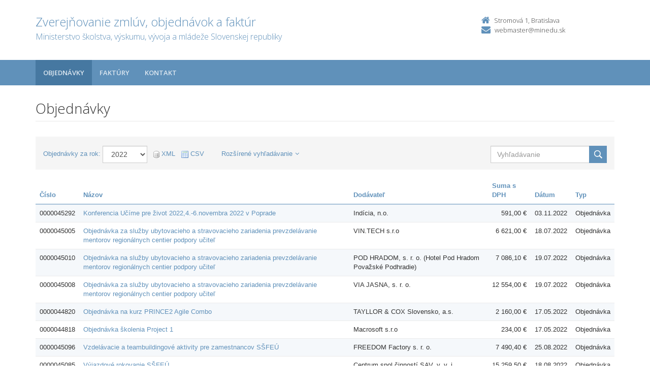

--- FILE ---
content_type: text/html; charset=UTF-8
request_url: https://crz.minedu.sk/minedu/objednavky/?&order=47&art_rok=2022&page=8
body_size: 6777
content:

<!DOCTYPE html>
<!--[if lt IE 7 ]><html class="ie ie6 no-js" lang="sk"> <![endif]-->
<!--[if IE 7 ]><html class="ie ie7 no-js" lang="sk"> <![endif]-->
<!--[if IE 8 ]><html class="ie ie8 no-js" lang="sk"> <![endif]-->
<!--[if IE 9 ]><html class="ie ie9 no-js" lang="sk"> <![endif]-->
<!--[if (gte IE 10)|!(IE)]><!--><html class="no-js" lang="sk"> <!--<![endif]-->
<head>
<meta charset="utf-8" />
<meta name="generator" content="SysCom Content Management System (www.syscom.sk)" />
<meta name="viewport" content="width=device-width, initial-scale=1, shrink-to-fit=no" />
<link href="/include/plugins/bootstrap/css/bootstrap.min.css" type="text/css" rel="stylesheet" />
<link href="/include/plugins/font-awesome/css/font-awesome.min.css" type="text/css" rel="stylesheet" />
<link href="/include/styles.css" type="text/css" rel="stylesheet" />
<link href="/include/forms.css" type="text/css" rel="stylesheet" />
<link href="/include/custom.css" type="text/css" rel="stylesheet" />
<link href="/include/cols.css" type="text/css" rel="stylesheet" />
<link href="/include/datepicker/datepicker.css" type="text/css" rel="stylesheet" />
<title>Objednávky | Zverejňovanie</title>
<link href='//fonts.googleapis.com/css?family=Open+Sans:300,400,600,700&subset=latin,latin-ext' rel='stylesheet' type='text/css'>     
<!--[if lt IE 9]>
      <script src="//oss.maxcdn.com/libs/html5shiv/3.7.0/html5shiv.js"></script>
      <script src="//oss.maxcdn.com/libs/respond.js/1.4.2/respond.min.js"></script>
    <![endif]-->
<script type="text/javascript" src="/include/plugins/jquery-1.10.2.min.js"></script>
<script type="text/javascript" src="/include/plugins/jquery-migrate-1.2.1.min.js"></script>
<script type="text/javascript" src="/include/plugins/bootstrap/js/bootstrap.min.js"></script>
<script type="text/javascript" src="/include/plugins/bootstrap-hover-dropdown.min.js"></script>
<script type="text/javascript" src="/include/plugins/back-to-top.js"></script>
<script type="text/javascript" src="/include/plugins/jquery-placeholder/jquery.placeholder.js"></script>
<script type="text/javascript" src="/include/plugins/jflickrfeed/jflickrfeed.min.js"></script>
<script type="text/javascript" src="/include/main.js"></script>
<script type="text/javascript" src="/include/scripts.js"></script>
<script type="text/javascript" src="/include/datepicker/jquery.ui.core.js"></script>
<script type="text/javascript" src="/include/datepicker/jquery.ui.datepicker.js"></script>
<script type="text/javascript" src="/libs/js/frm/date.js"></script>
<script type="text/javascript" src="/libs/js/zmluva_auto.js"></script>
<script type="text/javascript">
$(document).ready(function(){
if (history.length > 0) {
  $('.butback a').bind('click',function(){history.back();});
} else {
  $('.butback').hide();
}
});
</script>
</head>
<body class="<?php echo 'art-'.$this->art->ID; ?>">
    <div class="wrapper">
        <!-- ******HEADER****** --> 
        <header class="header">
            <div class="header-main container">
                <h1 class="logo col-md-9 col-sm-9">
    <a href="/minedu/">
        
        <span class="nazov pull-left">Zverejňovanie zmlúv, objednávok a faktúr <span class="inst">Ministerstvo školstva, výskumu, vývoja a mládeže Slovenskej republiky<span></span>
    </a>
</h1><!--//logo-->           
<div class="info col-md-3 col-sm-3">
   <div class="contact pull-right">
        <p class="phone"><i class="fa fa-home"></i>Stromová 1, Bratislava</p> 
        <p class="email"><i class="fa fa-envelope"></i><a href="mailto:webmaster@minedu.sk">webmaster@minedu.sk</a></p>
    </div><!--//contact-->
</div><!--//info-->
            </div><!--//header-main-->
        </header><!--//header-->
        
        <!-- ******NAV****** -->
        <nav class="main-nav" role="navigation">
            <div class="container">
                <div class="navbar-header">
                    <button class="navbar-toggle" type="button" data-toggle="collapse" data-target="#navbar-collapse">
                        <span class="sr-only">Toggle navigation</span>
                        <span class="icon-bar"></span>
                        <span class="icon-bar"></span>
                        <span class="icon-bar"></span>
                    </button><!--//nav-toggle-->
                </div><!--//navbar-header-->            
                <div class="navbar-collapse collapse" id="navbar-collapse">
                    <ul class="nav navbar-nav">
                        <li class="nav-item"><a href="/minedu/objednavky/" class="sel1">Objednávky</a></li><li class="nav-item"><a href="/minedu/faktury/" class="sel0">Faktúry</a></li>
                        
                        
                        <li class="nav-item"><a href="/minedu/kontakt/">Kontakt</a></li>
                    </ul><!--//nav-->
                </div><!--//navabr-collapse-->
            </div><!--//container-->
        </nav><!--//main-nav-->
         <!-- ******CONTENT****** --> 
        <div class="content container">
            <div class="page-wrapper">
                               <div class="page-content">
                    <div class="row page-row">
                        <div class="courses-wrapper col-md-12">  
<header class="page-heading clearfix">
    <h1 class="heading-title pull-left">Objednávky</h1>
</header>
        
<div class="course-list-header box clearfix">   
    <div class="summary pull-left form-inline">
        <label for="filter-year">Objednávky za rok:</label>
        <select class="form-control fld widthx" name="art_rok"onchange="var h=this.value; var z=''; var f='art_rok'; var p=h.substr(0,1); if (p=='+'){z='_od';h=h.substr(1,h.length)}; if (p=='-'){z='_do';h=h.substr(1,h.length)}; if (p=='_'){f='0';h=h.substr(1,h.length)};if (p=='*'){f='';h=h.substr(1,h.length)}; var linka='/minedu/objednavky/?&amp;order=47&'+f+z+'='+h;document.location=linka;return false;"><option value="0">Všetky</option><option value="-1">-1</option><option value="0">0</option><option value="2010">2010</option><option value="2011">2011</option><option value="2012">2012</option><option value="2013">2013</option><option value="2014">2014</option><option value="2015">2015</option><option value="2016">2016</option><option value="2017">2017</option><option value="2018">2018</option><option value="2019">2019</option><option value="2020">2020</option><option value="2021">2021</option><option value="2022" selected="selected">2022</option><option value="2023">2023</option><option value="2024">2024</option><option value="2025">2025</option><option value="2026">2026</option></select>
        <div class="export">
            <span class="separ">&nbsp;</span>
<a class="ico-xml direct" target="_blank" href="/minedu/objednavky/?export=xml&amp;order=47&amp;art_rok=2022"><img src="/images/ico-xml.png" alt="" /> <span>XML</span></a>
<span class="separ">&nbsp;</span>
<a class="ico-csv direct" target="_blank" href="/minedu/objednavky/?export=csv&amp;order=47&amp;art_rok=2022"><img src="/images/ico-csv.png" alt="" /> <span>CSV</span></a>
        </div>
        <a href="#" class="fullSearch">Rozšírené vyhľadávanie<i class="fa fa-angle-down"></i></a>
    </div>
    <div class="sort pull-right">                                
        <div class="search-box" data-order="47">
            <form action="/minedu/objednavky/" method="get" class="form-inline"><input class="form-control fld width1" type="text" name="search" value="" /><input type="hidden" name="art_rok" value="2022" /><input type="submit" name="hladat" value="Hľadať" /></form>
        </div>        
    </div><!--//sort-->
    <div class="pull-right search-form">
        <h2>Rozšírené vyhľadávanie</h2>
        <form id="frm_filter_3" action="/minedu/objednavky/" method="get" class="sc_frm form-horizontal sc_frm_basic" data-bsc="12" data-bsc-label="3" data-bsc-control="9"><div class="form-group fld_nazov">
    <div class="col-sm-3 col-md-2  control-label">
        <label  for="frm_filter_3_nazov">Číslo:</label>
    </div>
    <div class="col-sm-9 col-md-10">
        <input class="form-control fld width4" type="text" name="nazov" value="" maxlength="255" id="frm_filter_3_nazov" />
        
    </div>
</div>
<div class="form-group fld_art_predmet">
    <div class="col-sm-3 col-md-2  control-label">
        <label for="filterFrm_art_predmet">Predmet plnenia:</label>
    </div>
    <div class="col-sm-9 col-md-10 ">
        <input class="form-control fld width1" type="text" name="art_predmet" value="" maxlength="255" id="frm_filter_3_art_predmet" />
        
    </div>
</div>
<div class="form-group fld_art_dod_nazov">
    <div class="col-sm-3 col-md-2 control-label">
        <label for="filterFrm_art_dod_nazov">Dodávateľ:</label>
    </div>
    <div class="col-sm-9 col-md-10 ">
        <input class="form-control fld width1" type="text" name="art_dod_nazov" value="" maxlength="255" id="frm_filter_3_art_dod_nazov" />
        
    </div>
</div>
<div class="form-group fld_art_dod_ico">
    <div class="col-sm-3 col-md-2 control-label">
        <label  for="frm_filter_3_art_dod_ico">IČO:</label>
    </div>
    <div class="col-sm-9 col-md-10 ">
        <input class="form-control fld width2" type="text" name="art_dod_ico" value="" maxlength="255" id="frm_filter_3_art_dod_ico" />
        
    </div>
</div>
<!--
<div class="form-group [art_kategoria,3]">
    <div class="col-sm-3 col-md-2 control-label">
        [art_kategoria,1]
    </div>
    <div class="col-sm-9 col-md-10 ">
        [art_kategoria]
        [art_kategoria,2]
    </div>
</div>
-->
<div class="form-group [art_datum,3]">
    <div class="col-sm-3 col-md-2  control-label">
        <label>Dátum:</label>
    </div>
    <div class="col-sm-9 col-md-10">
         <div class="row">
            <div class="col-sm-2">
                <label>od:</label>
                <input class="form-control fld width5 scd_date" type="text" name="art_datum_od" value="" maxlength="15" id="frm_filter_3_art_datum_od" />
            </div>
            <div class="col-sm-2">
                <label>do:</label>
                <input class="form-control fld width5 scd_date" type="text" name="art_datum_do" value="" maxlength="15" id="frm_filter_3_art_datum_do" />
            </div>
        </div>
    </div>
</div>
<div class="form-group [art_suma,3]">
    <div class="col-sm-3 col-md-2  control-label">
        <label>Celková hodnota:</label>
    </div>
    <div class="col-sm-9 col-md-10 ">
        <div class="row">
            <div class="col-sm-2">
                <label>od:</label>
                <input class="form-control fld width5" type="text" name="art_suma_od" value="" maxlength="15" id="frm_filter_3_art_suma_od" />
            </div>
            <div class="col-sm-2">
                <label>do:</label>
                <input class="form-control fld width5" type="text" name="art_suma_do" value="" maxlength="15" id="frm_filter_3_art_suma_do" />
            </div>
        </div>
    </div>
</div>
<input id="frm_filter_3_ID" type="hidden" name="ID" value="390" /><div class="row form-group frmbutbg"><div class="col-sm-12"><button id="frm_filter_3_odoslat" class="btn btn-custom button0" type="submit" name="odoslat" value="Hľadať"  >Hľadať</button></div></div><input id="frm_filter_3_frm_id_frm_filter_3" type="hidden" name="frm_id_frm_filter_3" value="696e958c99242" /></form>
    </div>
</div>
<div class="col-1 col-3 col-7 col-9 col-12 col-19">
    <div class="table-responsive">

<table class="table table-striped table-responsive">
<thead>
   <tr>
    <th class="list-cislo"><a href="/minedu/objednavky/?order=1&amp;art_rok=2022">Číslo</a></th>
    <th class="list-predmet"><a href="/minedu/objednavky/?order=19&amp;art_rok=2022">Názov</a></th>     
    <th class="list-obs-nazov"><a href="/minedu/objednavky/?order=7&amp;art_rok=2022">Obstarávateľ</a></th>
    <th class="list-obs-ico"><a href="/minedu/objednavky/?order=9&amp;art_rok=2022">IČO Obs.</a></th>
    <th class="list-dod-nazov"><a href="/minedu/objednavky/?order=11&amp;art_rok=2022">Dodávateľ</a></th>
    <th class="list-dod-ico"><a href="/minedu/objednavky/?order=13&amp;art_rok=2022">IČO Dod.</a></th>
    <th class="list-kat"><a href="/minedu/objednavky/?order=17&amp;art_rok=2022">Kategória</a></th>
    <th class="list-suma"><a href="/minedu/objednavky/?order=27&amp;art_rok=2022">Suma s DPH</a></th>
    <th class="list-datum"><a href="/minedu/objednavky/?order=21&amp;art_rok=2022">Dátum</a></th>   
    <th class="list-datum-ucinnost"><a href="/minedu/objednavky/?order=23&amp;art_rok=2022">Dátum účinnosti</a></th>
    <th class="list-datum-plat-do"><a href="/minedu/objednavky/?order=25&amp;art_rok=2022">Dátum platnosti</a></th>
    <th class="list-datum-zver"><a href="/minedu/objednavky/?order=43&amp;art_rok=2022">Dátum zverejnenia</a></th>
    <th class="list-pod-meno"><a href="/minedu/objednavky/?order=45&amp;art_rok=2022">Dokument podpísal</a></th>
    <th class="list-pod-funkcia"><a href="/minedu/objednavky/?order=48&amp;art_rok=2022">Funkcia&nbsp;<i class="fa fa-caret-up"></i></a></th>
    <th class="list-typ"><a href="/minedu/objednavky/?order=53&amp;art_rok=2022">Typ</a></td>
   </tr>
</thead>
<tbody><tr>
    <td class="list-cislo">0000045292</td>
    <td class="list-predmet"><a href="/minedu/objednavky/0000045292/" title="Zobraziť detail pre Konferencia Učíme pre život 2022,4.-6.novembra 2022 v Poprade">Konferencia Učíme pre život 2022,4.-6.novembra 2022 v Poprade</a></td>     
    <td class="list-obs-nazov">Ministerstvo školstva, vedy, výskumu a športu Slovenskej republiky</td>
    <td class="list-obs-ico">00164381</td>
    <td class="list-dod-nazov">Indícia, n.o.</td>
    <td class="list-dod-ico">45736286</td>
    <td class="list-kat"></td>
    <td class="list-suma">591,00 €</td>
    <td class="list-datum">03.11.2022</td>   
    <td class="list-datum-ucinnost">04.11.2022</td>
    <td class="list-datum-plat-do"></td>
    <td class="list-datum-zver">15.11.2022</td>
    <td class="list-pod-meno">Ing. Katarína Kalašová</td>
    <td class="list-pod-funkcia">generálna riaditeľka sekcie predprimárneho a základného vzdelávania</td>
    <td class="list-typ">Objednávka</td>
</tr><tr>
    <td class="list-cislo">0000045005</td>
    <td class="list-predmet"><a href="/minedu/objednavky/0000045005/" title="Zobraziť detail pre Objednávka za služby ubytovacieho a stravovacieho zariadenia prevzdelávanie mentorov regionálnych centier podpory učiteľ">Objednávka za služby ubytovacieho a stravovacieho zariadenia prevzdelávanie mentorov regionálnych centier podpory učiteľ</a></td>     
    <td class="list-obs-nazov">Ministerstvo školstva, vedy, výskumu a športu Slovenskej republiky</td>
    <td class="list-obs-ico">00164381</td>
    <td class="list-dod-nazov">VIN.TECH s.r.o</td>
    <td class="list-dod-ico">34134701</td>
    <td class="list-kat"></td>
    <td class="list-suma">6 621,00 €</td>
    <td class="list-datum">18.07.2022</td>   
    <td class="list-datum-ucinnost">19.08.2022</td>
    <td class="list-datum-plat-do"></td>
    <td class="list-datum-zver">06.09.2022</td>
    <td class="list-pod-meno">Ing. Katarína Kalašová</td>
    <td class="list-pod-funkcia">generálna riaditeľka sekcie predprimárneho a základného vzdelávania</td>
    <td class="list-typ">Objednávka</td>
</tr><tr>
    <td class="list-cislo">0000045010</td>
    <td class="list-predmet"><a href="/minedu/objednavky/0000045010/" title="Zobraziť detail pre Objednávka na služby ubytovacieho a stravovacieho zariadenia prevzdelávanie mentorov regionálnych centier podpory učiteľ">Objednávka na služby ubytovacieho a stravovacieho zariadenia prevzdelávanie mentorov regionálnych centier podpory učiteľ</a></td>     
    <td class="list-obs-nazov">Ministerstvo školstva, vedy, výskumu a športu Slovenskej republiky</td>
    <td class="list-obs-ico">00164381</td>
    <td class="list-dod-nazov">POD HRADOM, s. r. o. (Hotel Pod Hradom Považské Podhradie)</td>
    <td class="list-dod-ico">36325341</td>
    <td class="list-kat"></td>
    <td class="list-suma">7 086,10 €</td>
    <td class="list-datum">19.07.2022</td>   
    <td class="list-datum-ucinnost">31.08.2022</td>
    <td class="list-datum-plat-do"></td>
    <td class="list-datum-zver">06.09.2022</td>
    <td class="list-pod-meno">Ing. Katarína Kalašová</td>
    <td class="list-pod-funkcia">generálna riaditeľka sekcie predprimárneho a základného vzdelávania</td>
    <td class="list-typ">Objednávka</td>
</tr><tr>
    <td class="list-cislo">0000045008</td>
    <td class="list-predmet"><a href="/minedu/objednavky/0000045008/" title="Zobraziť detail pre Objednávka za služby ubytovacieho a stravovacieho zariadenia prevzdelávanie mentorov regionálnych centier podpory učiteľ">Objednávka za služby ubytovacieho a stravovacieho zariadenia prevzdelávanie mentorov regionálnych centier podpory učiteľ</a></td>     
    <td class="list-obs-nazov">Ministerstvo školstva, vedy, výskumu a športu Slovenskej republiky</td>
    <td class="list-obs-ico">00164381</td>
    <td class="list-dod-nazov">VIA JASNA, s. r. o.</td>
    <td class="list-dod-ico">36048968</td>
    <td class="list-kat"></td>
    <td class="list-suma">12 554,00 €</td>
    <td class="list-datum">19.07.2022</td>   
    <td class="list-datum-ucinnost">09.09.2022</td>
    <td class="list-datum-plat-do"></td>
    <td class="list-datum-zver">06.09.2022</td>
    <td class="list-pod-meno">Ing. Katarína Kalašová</td>
    <td class="list-pod-funkcia">generálna riaditeľka sekcie predprimárneho a základného vzdelávania</td>
    <td class="list-typ">Objednávka</td>
</tr><tr>
    <td class="list-cislo">0000044820</td>
    <td class="list-predmet"><a href="/minedu/objednavky/0000044820/" title="Zobraziť detail pre Objednávka na kurz PRINCE2 Agile Combo">Objednávka na kurz PRINCE2 Agile Combo</a></td>     
    <td class="list-obs-nazov">Ministerstvo školstva, vedy, výskumu a športu Slovenskej republiky</td>
    <td class="list-obs-ico">00164381</td>
    <td class="list-dod-nazov">TAYLLOR &amp; COX Slovensko, a.s.</td>
    <td class="list-dod-ico">46256831</td>
    <td class="list-kat"></td>
    <td class="list-suma">2 160,00 €</td>
    <td class="list-datum">17.05.2022</td>   
    <td class="list-datum-ucinnost">06.06.2022</td>
    <td class="list-datum-plat-do"></td>
    <td class="list-datum-zver">06.06.2022</td>
    <td class="list-pod-meno">Ing. Katarína Kalašová</td>
    <td class="list-pod-funkcia">generálna riaditeľka sekcie predprimárneho a základného vzdelávania</td>
    <td class="list-typ">Objednávka</td>
</tr><tr>
    <td class="list-cislo">0000044818</td>
    <td class="list-predmet"><a href="/minedu/objednavky/0000044818/" title="Zobraziť detail pre Objednávka školenia Project 1">Objednávka školenia Project 1</a></td>     
    <td class="list-obs-nazov">Ministerstvo školstva, vedy, výskumu a športu Slovenskej republiky</td>
    <td class="list-obs-ico">00164381</td>
    <td class="list-dod-nazov">Macrosoft s.r.o</td>
    <td class="list-dod-ico">36791598</td>
    <td class="list-kat"></td>
    <td class="list-suma">234,00 €</td>
    <td class="list-datum">17.05.2022</td>   
    <td class="list-datum-ucinnost">20.06.2022</td>
    <td class="list-datum-plat-do"></td>
    <td class="list-datum-zver">06.06.2022</td>
    <td class="list-pod-meno">Ing. Katarína Kalašová</td>
    <td class="list-pod-funkcia">generálna riaditeľka sekcie predprimárneho a základného vzdelávania</td>
    <td class="list-typ">Objednávka</td>
</tr><tr>
    <td class="list-cislo">0000045096</td>
    <td class="list-predmet"><a href="/minedu/objednavky/0000045096/" title="Zobraziť detail pre Vzdelávacie a teambuildingové aktivity pre zamestnancov SŠFEÚ">Vzdelávacie a teambuildingové aktivity pre zamestnancov SŠFEÚ</a></td>     
    <td class="list-obs-nazov">Ministerstvo školstva, vedy, výskumu a športu Slovenskej republiky</td>
    <td class="list-obs-ico">00164381</td>
    <td class="list-dod-nazov">FREEDOM Factory s. r. o.</td>
    <td class="list-dod-ico">44819242</td>
    <td class="list-kat"></td>
    <td class="list-suma">7 490,40 €</td>
    <td class="list-datum">25.08.2022</td>   
    <td class="list-datum-ucinnost">12.09.2022</td>
    <td class="list-datum-plat-do"></td>
    <td class="list-datum-zver">20.09.2022</td>
    <td class="list-pod-meno">Mgr. Dagmar Augustinská</td>
    <td class="list-pod-funkcia">generálna riaditeľka sekcie štrukturálnych fondov EÚ</td>
    <td class="list-typ">Objednávka</td>
</tr><tr>
    <td class="list-cislo">0000045085</td>
    <td class="list-predmet"><a href="/minedu/objednavky/0000045085/" title="Zobraziť detail pre Výjazdové rokovanie SŠFEÚ">Výjazdové rokovanie SŠFEÚ</a></td>     
    <td class="list-obs-nazov">Ministerstvo školstva, vedy, výskumu a športu Slovenskej republiky</td>
    <td class="list-obs-ico">00164381</td>
    <td class="list-dod-nazov">Centrum spol.činností SAV, v. v. i</td>
    <td class="list-dod-ico">00398144</td>
    <td class="list-kat"></td>
    <td class="list-suma">15 259,50 €</td>
    <td class="list-datum">18.08.2022</td>   
    <td class="list-datum-ucinnost">12.09.2022</td>
    <td class="list-datum-plat-do"></td>
    <td class="list-datum-zver">20.09.2022</td>
    <td class="list-pod-meno">Mgr. Dagmar Augustinská</td>
    <td class="list-pod-funkcia">generálna riaditeľka sekcie štrukturálnych fondov EÚ</td>
    <td class="list-typ">Objednávka</td>
</tr><tr>
    <td class="list-cislo">0000045201</td>
    <td class="list-predmet"><a href="/minedu/objednavky/0000045201/" title="Zobraziť detail pre Letenka">Letenka</a></td>     
    <td class="list-obs-nazov">Ministerstvo školstva, vedy, výskumu a športu Slovenskej republiky</td>
    <td class="list-obs-ico">00164381</td>
    <td class="list-dod-nazov">SKYTRAVEL s.r.o.</td>
    <td class="list-dod-ico">36667234</td>
    <td class="list-kat"></td>
    <td class="list-suma">598,00 €</td>
    <td class="list-datum">03.10.2022</td>   
    <td class="list-datum-ucinnost">04.10.2022</td>
    <td class="list-datum-plat-do"></td>
    <td class="list-datum-zver">06.10.2022</td>
    <td class="list-pod-meno">Mgr. Ľubica Srnáková</td>
    <td class="list-pod-funkcia">generálna riaditeľka SSŠ</td>
    <td class="list-typ">Objednávka</td>
</tr><tr>
    <td class="list-cislo">0000045373</td>
    <td class="list-predmet"><a href="/minedu/objednavky/0000045373/" title="Zobraziť detail pre Letenka">Letenka</a></td>     
    <td class="list-obs-nazov">Ministerstvo školstva, vedy, výskumu a športu Slovenskej republiky</td>
    <td class="list-obs-ico">00164381</td>
    <td class="list-dod-nazov">NADOSAH, spol. s r. o.</td>
    <td class="list-dod-ico">45329753</td>
    <td class="list-kat"></td>
    <td class="list-suma">666,00 €</td>
    <td class="list-datum">29.11.2022</td>   
    <td class="list-datum-ucinnost">11.12.2022</td>
    <td class="list-datum-plat-do"></td>
    <td class="list-datum-zver">12.12.2022</td>
    <td class="list-pod-meno">PhDr. Kálmán Petőcz PhD.</td>
    <td class="list-pod-funkcia">generálny riaditeľ sekcie</td>
    <td class="list-typ">Objednávka</td>
</tr><tr>
    <td class="list-cislo">0000045347</td>
    <td class="list-predmet"><a href="/minedu/objednavky/0000045347/" title="Zobraziť detail pre Letenka">Letenka</a></td>     
    <td class="list-obs-nazov">Ministerstvo školstva, vedy, výskumu a športu Slovenskej republiky</td>
    <td class="list-obs-ico">00164381</td>
    <td class="list-dod-nazov">SKYTRAVEL s.r.o.</td>
    <td class="list-dod-ico">36667234</td>
    <td class="list-kat"></td>
    <td class="list-suma">337,00 €</td>
    <td class="list-datum">15.11.2022</td>   
    <td class="list-datum-ucinnost">29.11.2022</td>
    <td class="list-datum-plat-do"></td>
    <td class="list-datum-zver">24.11.2022</td>
    <td class="list-pod-meno">PhDr. Kálmán Petőcz PhD.</td>
    <td class="list-pod-funkcia">generálny riaditeľ sekcie</td>
    <td class="list-typ">Objednávka</td>
</tr><tr>
    <td class="list-cislo">0000045325</td>
    <td class="list-predmet"><a href="/minedu/objednavky/0000045325/" title="Zobraziť detail pre Simultánne tlmočenie">Simultánne tlmočenie</a></td>     
    <td class="list-obs-nazov">Ministerstvo školstva, vedy, výskumu a športu Slovenskej republiky</td>
    <td class="list-obs-ico">00164381</td>
    <td class="list-dod-nazov">PRESTO Services Slovakia, s.r.o.</td>
    <td class="list-dod-ico">44016956</td>
    <td class="list-kat"></td>
    <td class="list-suma">518,40 €</td>
    <td class="list-datum">10.11.2022</td>   
    <td class="list-datum-ucinnost">30.11.2022</td>
    <td class="list-datum-plat-do"></td>
    <td class="list-datum-zver">16.11.2022</td>
    <td class="list-pod-meno">PhDr. Kálmán Petőcz PhD.</td>
    <td class="list-pod-funkcia">generálny riaditeľ sekcie</td>
    <td class="list-typ">Objednávka</td>
</tr><tr>
    <td class="list-cislo">0000045078</td>
    <td class="list-predmet"><a href="/minedu/objednavky/0000045078/" title="Zobraziť detail pre Letenka">Letenka</a></td>     
    <td class="list-obs-nazov">Ministerstvo školstva, vedy, výskumu a športu Slovenskej republiky</td>
    <td class="list-obs-ico">00164381</td>
    <td class="list-dod-nazov">NADOSAH, spol. s r. o.</td>
    <td class="list-dod-ico">45329753</td>
    <td class="list-kat"></td>
    <td class="list-suma">999,00 €</td>
    <td class="list-datum">15.08.2022</td>   
    <td class="list-datum-ucinnost">16.08.2022</td>
    <td class="list-datum-plat-do"></td>
    <td class="list-datum-zver">15.08.2022</td>
    <td class="list-pod-meno">PhDr. Kálmán Petőcz PhD.</td>
    <td class="list-pod-funkcia">generálny riaditeľ sekcie</td>
    <td class="list-typ">Objednávka</td>
</tr><tr>
    <td class="list-cislo">0000045387</td>
    <td class="list-predmet"><a href="/minedu/objednavky/0000045387/" title="Zobraziť detail pre Objednávame si u Vás školenie pre zamestnanca nasledovne:">Objednávame si u Vás školenie pre zamestnanca nasledovne:</a></td>     
    <td class="list-obs-nazov">Ministerstvo školstva, vedy, výskumu a športu Slovenskej republiky</td>
    <td class="list-obs-ico">00164381</td>
    <td class="list-dod-nazov">IT LEARNING SLOVAKIA, s.r.o.</td>
    <td class="list-dod-ico">43939899</td>
    <td class="list-kat"></td>
    <td class="list-suma">798,60 €</td>
    <td class="list-datum">05.12.2022</td>   
    <td class="list-datum-ucinnost">07.12.2022</td>
    <td class="list-datum-plat-do"></td>
    <td class="list-datum-zver">19.12.2022</td>
    <td class="list-pod-meno">Ing. Peter Kadlec</td>
    <td class="list-pod-funkcia">generálny riaditeľ sekcie informačných technológií</td>
    <td class="list-typ">Objednávka</td>
</tr><tr>
    <td class="list-cislo">0000045428</td>
    <td class="list-predmet"><a href="/minedu/objednavky/0000045428/" title="Zobraziť detail pre Na základe Vašej cenovej ponuky zo dňa 14. decembra 2022 si u Vásobjednávame myš Logitech Lift Verticl Ergonomic nasledo">Na základe Vašej cenovej ponuky zo dňa 14. decembra 2022 si u Vásobjednávame myš Logitech Lift Verticl Ergonomic nasledo</a></td>     
    <td class="list-obs-nazov">Ministerstvo školstva, vedy, výskumu a športu Slovenskej republiky</td>
    <td class="list-obs-ico">00164381</td>
    <td class="list-dod-nazov">Alza.sk s.r.o.</td>
    <td class="list-dod-ico">36562939</td>
    <td class="list-kat"></td>
    <td class="list-suma">73,40 €</td>
    <td class="list-datum">15.12.2022</td>   
    <td class="list-datum-ucinnost">21.12.2022</td>
    <td class="list-datum-plat-do"></td>
    <td class="list-datum-zver">19.12.2022</td>
    <td class="list-pod-meno">Ing. Peter Kadlec</td>
    <td class="list-pod-funkcia">generálny riaditeľ sekcie informačných technológií</td>
    <td class="list-typ">Objednávka</td>
</tr><tr>
    <td class="list-cislo">0000045432</td>
    <td class="list-predmet"><a href="/minedu/objednavky/0000045432/" title="Zobraziť detail pre V zmysle Vašej cenovej ponuky zo dňa 13. decembra 2022 si u Vásobjednávame on-line prístupy Beck-Online na obdobie 12 me">V zmysle Vašej cenovej ponuky zo dňa 13. decembra 2022 si u Vásobjednávame on-line prístupy Beck-Online na obdobie 12 me</a></td>     
    <td class="list-obs-nazov">Ministerstvo školstva, vedy, výskumu a športu Slovenskej republiky</td>
    <td class="list-obs-ico">00164381</td>
    <td class="list-dod-nazov">Nakladatelství C. H. Beck, s.r.o., organizačná zložka</td>
    <td class="list-dod-ico">46380434</td>
    <td class="list-kat"></td>
    <td class="list-suma">6 028,80 €</td>
    <td class="list-datum">16.12.2022</td>   
    <td class="list-datum-ucinnost">20.12.2021</td>
    <td class="list-datum-plat-do"></td>
    <td class="list-datum-zver">19.12.2022</td>
    <td class="list-pod-meno">Ing. Peter Kadlec</td>
    <td class="list-pod-funkcia">generálny riaditeľ sekcie informačných technológií</td>
    <td class="list-typ">Objednávka</td>
</tr><tr>
    <td class="list-cislo">0000045329</td>
    <td class="list-predmet"><a href="/minedu/objednavky/0000045329/" title="Zobraziť detail pre Objednávame si u Vás školenie pre zamestnanca nasledovne:">Objednávame si u Vás školenie pre zamestnanca nasledovne:</a></td>     
    <td class="list-obs-nazov">Ministerstvo školstva, vedy, výskumu a športu Slovenskej republiky</td>
    <td class="list-obs-ico">00164381</td>
    <td class="list-dod-nazov">OTIDEA  s.r.o.</td>
    <td class="list-dod-ico">47139200</td>
    <td class="list-kat"></td>
    <td class="list-suma">168,00 €</td>
    <td class="list-datum">09.11.2022</td>   
    <td class="list-datum-ucinnost">10.11.2022</td>
    <td class="list-datum-plat-do"></td>
    <td class="list-datum-zver">02.12.2022</td>
    <td class="list-pod-meno">Ing. Peter Kadlec</td>
    <td class="list-pod-funkcia">generálny riaditeľ sekcie informačných technológií</td>
    <td class="list-typ">Objednávka</td>
</tr><tr>
    <td class="list-cislo">0000045341</td>
    <td class="list-predmet"><a href="/minedu/objednavky/0000045341/" title="Zobraziť detail pre Objednávame si u Vás čipovú kartu Starcos 3.7 plug in v počte 2 ksnasledovne:">Objednávame si u Vás čipovú kartu Starcos 3.7 plug in v počte 2 ksnasledovne:</a></td>     
    <td class="list-obs-nazov">Ministerstvo školstva, vedy, výskumu a športu Slovenskej republiky</td>
    <td class="list-obs-ico">00164381</td>
    <td class="list-dod-nazov">D. Trust Certifikačná Autorita a.s.</td>
    <td class="list-dod-ico">35840005</td>
    <td class="list-kat"></td>
    <td class="list-suma">72,00 €</td>
    <td class="list-datum">27.10.2022</td>   
    <td class="list-datum-ucinnost">27.10.2022</td>
    <td class="list-datum-plat-do"></td>
    <td class="list-datum-zver">02.12.2022</td>
    <td class="list-pod-meno">Ing. Peter Kadlec</td>
    <td class="list-pod-funkcia">generálny riaditeľ sekcie informačných technológií</td>
    <td class="list-typ">Objednávka</td>
</tr><tr>
    <td class="list-cislo">0000045312</td>
    <td class="list-predmet"><a href="/minedu/objednavky/0000045312/" title="Zobraziť detail pre Na základe Vašej cenovej ponuky zo dňa 2. novembra 2022 si u Vásobjednávame disky do diskového poľa nasledovne:">Na základe Vašej cenovej ponuky zo dňa 2. novembra 2022 si u Vásobjednávame disky do diskového poľa nasledovne:</a></td>     
    <td class="list-obs-nazov">Ministerstvo školstva, vedy, výskumu a športu Slovenskej republiky</td>
    <td class="list-obs-ico">00164381</td>
    <td class="list-dod-nazov">AGEM COMPUTERS</td>
    <td class="list-dod-ico">35692715</td>
    <td class="list-kat"></td>
    <td class="list-suma">902,52 €</td>
    <td class="list-datum">11.11.2022</td>   
    <td class="list-datum-ucinnost">25.11.2022</td>
    <td class="list-datum-plat-do"></td>
    <td class="list-datum-zver">02.12.2022</td>
    <td class="list-pod-meno">Ing. Peter Kadlec</td>
    <td class="list-pod-funkcia">generálny riaditeľ sekcie informačných technológií</td>
    <td class="list-typ">Objednávka</td>
</tr><tr>
    <td class="list-cislo">0000045332</td>
    <td class="list-predmet"><a href="/minedu/objednavky/0000045332/" title="Zobraziť detail pre V zmysle Vašej cenovej ponuky zo dňa 10. novembra 2022 si u Vásobjednávame doadnie Apple AirPods slúchadiel nasledovne:">V zmysle Vašej cenovej ponuky zo dňa 10. novembra 2022 si u Vásobjednávame doadnie Apple AirPods slúchadiel nasledovne:</a></td>     
    <td class="list-obs-nazov">Ministerstvo školstva, vedy, výskumu a športu Slovenskej republiky</td>
    <td class="list-obs-ico">00164381</td>
    <td class="list-dod-nazov">m:zone s.r.o.</td>
    <td class="list-dod-ico">34146229</td>
    <td class="list-kat"></td>
    <td class="list-suma">940,00 €</td>
    <td class="list-datum">14.11.2022</td>   
    <td class="list-datum-ucinnost">21.11.2022</td>
    <td class="list-datum-plat-do"></td>
    <td class="list-datum-zver">02.12.2022</td>
    <td class="list-pod-meno">Ing. Peter Kadlec</td>
    <td class="list-pod-funkcia">generálny riaditeľ sekcie informačných technológií</td>
    <td class="list-typ">Objednávka</td>
</tr><tr>
    <td class="list-cislo">0000045320</td>
    <td class="list-predmet"><a href="/minedu/objednavky/0000045320/" title="Zobraziť detail pre Na základe Vašej cenovej ponuky zo dňa 7. novembra 2022 si u Vásobjednávame licenciu MailStyler nasledovne:">Na základe Vašej cenovej ponuky zo dňa 7. novembra 2022 si u Vásobjednávame licenciu MailStyler nasledovne:</a></td>     
    <td class="list-obs-nazov">Ministerstvo školstva, vedy, výskumu a športu Slovenskej republiky</td>
    <td class="list-obs-ico">00164381</td>
    <td class="list-dod-nazov">AVIR, s.r.o.</td>
    <td class="list-dod-ico">36827631</td>
    <td class="list-kat"></td>
    <td class="list-suma">129,00 €</td>
    <td class="list-datum">10.11.2022</td>   
    <td class="list-datum-ucinnost">15.11.2022</td>
    <td class="list-datum-plat-do"></td>
    <td class="list-datum-zver">02.12.2022</td>
    <td class="list-pod-meno">Ing. Peter Kadlec</td>
    <td class="list-pod-funkcia">generálny riaditeľ sekcie informačných technológií</td>
    <td class="list-typ">Objednávka</td>
</tr><tr>
    <td class="list-cislo">0000045331</td>
    <td class="list-predmet"><a href="/minedu/objednavky/0000045331/" title="Zobraziť detail pre V zmysle Vašej cenovej ponuky zo dňa 10. novembra 2022 si u Vásobjednávame on-line prístupy k databáze judikaty.info a z">V zmysle Vašej cenovej ponuky zo dňa 10. novembra 2022 si u Vásobjednávame on-line prístupy k databáze judikaty.info a z</a></td>     
    <td class="list-obs-nazov">Ministerstvo školstva, vedy, výskumu a športu Slovenskej republiky</td>
    <td class="list-obs-ico">00164381</td>
    <td class="list-dod-nazov">VIA PROFIT, s.r.o.</td>
    <td class="list-dod-ico">44442858</td>
    <td class="list-kat"></td>
    <td class="list-suma">3 990,00 €</td>
    <td class="list-datum">16.11.2022</td>   
    <td class="list-datum-ucinnost">15.12.2022</td>
    <td class="list-datum-plat-do"></td>
    <td class="list-datum-zver">02.12.2022</td>
    <td class="list-pod-meno">Ing. Peter Kadlec</td>
    <td class="list-pod-funkcia">generálny riaditeľ sekcie informačných technológií</td>
    <td class="list-typ">Objednávka</td>
</tr><tr>
    <td class="list-cislo">0000045343</td>
    <td class="list-predmet"><a href="/minedu/objednavky/0000045343/" title="Zobraziť detail pre Na základe Vašej cenovej ponuky zo dňa 15. novembra 2022 si u Vásobjednávame zálohovacie pásky LTO Ultrium 4 nasledovne:">Na základe Vašej cenovej ponuky zo dňa 15. novembra 2022 si u Vásobjednávame zálohovacie pásky LTO Ultrium 4 nasledovne:</a></td>     
    <td class="list-obs-nazov">Ministerstvo školstva, vedy, výskumu a športu Slovenskej republiky</td>
    <td class="list-obs-ico">00164381</td>
    <td class="list-dod-nazov">AB COM CZECH, s.r.o.</td>
    <td class="list-dod-ico"></td>
    <td class="list-kat"></td>
    <td class="list-suma">414,00 €</td>
    <td class="list-datum">16.11.2022</td>   
    <td class="list-datum-ucinnost">30.11.2022</td>
    <td class="list-datum-plat-do"></td>
    <td class="list-datum-zver">02.12.2022</td>
    <td class="list-pod-meno">Ing. Peter Kadlec</td>
    <td class="list-pod-funkcia">generálny riaditeľ sekcie informačných technológií</td>
    <td class="list-typ">Objednávka</td>
</tr><tr>
    <td class="list-cislo">0000045273</td>
    <td class="list-predmet"><a href="/minedu/objednavky/0000045273/" title="Zobraziť detail pre V zmysle Vašej cenovej ponuky č. PN200009881-1 zo dňa 20. októbra 2022si u Vás objednávame opravu notebooku HP ProBook 4">V zmysle Vašej cenovej ponuky č. PN200009881-1 zo dňa 20. októbra 2022si u Vás objednávame opravu notebooku HP ProBook 4</a></td>     
    <td class="list-obs-nazov">Ministerstvo školstva, vedy, výskumu a športu Slovenskej republiky</td>
    <td class="list-obs-ico">00164381</td>
    <td class="list-dod-nazov">AUTOCONT s.r.o.</td>
    <td class="list-dod-ico">36396222</td>
    <td class="list-kat"></td>
    <td class="list-suma">336,00 €</td>
    <td class="list-datum">24.10.2022</td>   
    <td class="list-datum-ucinnost">04.11.2022</td>
    <td class="list-datum-plat-do"></td>
    <td class="list-datum-zver">25.10.2022</td>
    <td class="list-pod-meno">Ing. Peter Kadlec</td>
    <td class="list-pod-funkcia">generálny riaditeľ sekcie informačných technológií</td>
    <td class="list-typ">Objednávka</td>
</tr><tr>
    <td class="list-cislo">0000045214</td>
    <td class="list-predmet"><a href="/minedu/objednavky/0000045214/" title="Zobraziť detail pre Na základe Vašej cenovej ponuky zo dňa 5. októbra 2022 si u Vásobjednávame zdroje nepretržitého stáleho napájania v súla">Na základe Vašej cenovej ponuky zo dňa 5. októbra 2022 si u Vásobjednávame zdroje nepretržitého stáleho napájania v súla</a></td>     
    <td class="list-obs-nazov">Ministerstvo školstva, vedy, výskumu a športu Slovenskej republiky</td>
    <td class="list-obs-ico">00164381</td>
    <td class="list-dod-nazov">Alza.cz a.s.</td>
    <td class="list-dod-ico">Z</td>
    <td class="list-kat"></td>
    <td class="list-suma">1 061,29 €</td>
    <td class="list-datum">05.10.2022</td>   
    <td class="list-datum-ucinnost">10.10.2022</td>
    <td class="list-datum-plat-do"></td>
    <td class="list-datum-zver">10.10.2022</td>
    <td class="list-pod-meno">Ing. Peter Kadlec</td>
    <td class="list-pod-funkcia">generálny riaditeľ sekcie informačných technológií</td>
    <td class="list-typ">Objednávka</td>
</tr><tr>
    <td class="list-cislo">0000045192</td>
    <td class="list-predmet"><a href="/minedu/objednavky/0000045192/" title="Zobraziť detail pre Na základe Vašej cenovej ponuky zo dňa 26. septembra 2022 si u Vásobjednávame zdroje nepretržitého stáleho napájania v s">Na základe Vašej cenovej ponuky zo dňa 26. septembra 2022 si u Vásobjednávame zdroje nepretržitého stáleho napájania v s</a></td>     
    <td class="list-obs-nazov">Ministerstvo školstva, vedy, výskumu a športu Slovenskej republiky</td>
    <td class="list-obs-ico">00164381</td>
    <td class="list-dod-nazov">MICROCOMP - Computersystém s r. o.</td>
    <td class="list-dod-ico">31410952</td>
    <td class="list-kat"></td>
    <td class="list-suma">1 728,00 €</td>
    <td class="list-datum">27.09.2022</td>   
    <td class="list-datum-ucinnost">30.09.2022</td>
    <td class="list-datum-plat-do"></td>
    <td class="list-datum-zver">05.10.2022</td>
    <td class="list-pod-meno">Ing. Peter Kadlec</td>
    <td class="list-pod-funkcia">generálny riaditeľ sekcie informačných technológií</td>
    <td class="list-typ">Objednávka</td>
</tr><tr>
    <td class="list-cislo">0000045191</td>
    <td class="list-predmet"><a href="/minedu/objednavky/0000045191/" title="Zobraziť detail pre V zmysle Vašej cenovej ponuky zo dňa 26. septembra 2022 si u Vásobjednávame sady diskov a modulov v súlade s opisom pred">V zmysle Vašej cenovej ponuky zo dňa 26. septembra 2022 si u Vásobjednávame sady diskov a modulov v súlade s opisom pred</a></td>     
    <td class="list-obs-nazov">Ministerstvo školstva, vedy, výskumu a športu Slovenskej republiky</td>
    <td class="list-obs-ico">00164381</td>
    <td class="list-dod-nazov">EUROPEA group, spol. s r.o.</td>
    <td class="list-dod-ico">31324932</td>
    <td class="list-kat"></td>
    <td class="list-suma">1 132,92 €</td>
    <td class="list-datum">27.09.2022</td>   
    <td class="list-datum-ucinnost">30.09.2022</td>
    <td class="list-datum-plat-do"></td>
    <td class="list-datum-zver">05.10.2022</td>
    <td class="list-pod-meno">Ing. Peter Kadlec</td>
    <td class="list-pod-funkcia">generálny riaditeľ sekcie informačných technológií</td>
    <td class="list-typ">Objednávka</td>
</tr><tr>
    <td class="list-cislo">0000045202</td>
    <td class="list-predmet"><a href="/minedu/objednavky/0000045202/" title="Zobraziť detail pre Grafický návrh a výroba stálej tabule">Grafický návrh a výroba stálej tabule</a></td>     
    <td class="list-obs-nazov">Ministerstvo školstva, vedy, výskumu a športu Slovenskej republiky</td>
    <td class="list-obs-ico">00164381</td>
    <td class="list-dod-nazov">Plotbase s. r. o.</td>
    <td class="list-dod-ico">45674515</td>
    <td class="list-kat"></td>
    <td class="list-suma">54,48 €</td>
    <td class="list-datum">04.10.2022</td>   
    <td class="list-datum-ucinnost">31.10.2022</td>
    <td class="list-datum-plat-do"></td>
    <td class="list-datum-zver">05.10.2022</td>
    <td class="list-pod-meno">Ing. Peter Kadlec</td>
    <td class="list-pod-funkcia">generálny riaditeľ sekcie informačných technológií</td>
    <td class="list-typ">Objednávka</td>
</tr><tr>
    <td class="list-cislo">0000045193</td>
    <td class="list-predmet"><a href="/minedu/objednavky/0000045193/" title="Zobraziť detail pre V zmysle Vašej cenovej ponuky zo dňa 26. septembra 2022 si u Vásobjednávame dokovacie zariadenia pre MacBook Pro 13 nasl">V zmysle Vašej cenovej ponuky zo dňa 26. septembra 2022 si u Vásobjednávame dokovacie zariadenia pre MacBook Pro 13 nasl</a></td>     
    <td class="list-obs-nazov">Ministerstvo školstva, vedy, výskumu a športu Slovenskej republiky</td>
    <td class="list-obs-ico">00164381</td>
    <td class="list-dod-nazov">EUROPEA group, spol. s r.o.</td>
    <td class="list-dod-ico">31324932</td>
    <td class="list-kat"></td>
    <td class="list-suma">920,16 €</td>
    <td class="list-datum">27.09.2022</td>   
    <td class="list-datum-ucinnost">30.09.2022</td>
    <td class="list-datum-plat-do"></td>
    <td class="list-datum-zver">05.10.2022</td>
    <td class="list-pod-meno">Ing. Peter Kadlec</td>
    <td class="list-pod-funkcia">generálny riaditeľ sekcie informačných technológií</td>
    <td class="list-typ">Objednávka</td>
</tr><tr>
    <td class="list-cislo">0000045213</td>
    <td class="list-predmet"><a href="/minedu/objednavky/0000045213/" title="Zobraziť detail pre Na základe Vašej cenovej ponuky zo dňa 26. septembra 2022 si u Vásobjednávame pamäťové média a príslušenstvo k telekomun">Na základe Vašej cenovej ponuky zo dňa 26. septembra 2022 si u Vásobjednávame pamäťové média a príslušenstvo k telekomun</a></td>     
    <td class="list-obs-nazov">Ministerstvo školstva, vedy, výskumu a športu Slovenskej republiky</td>
    <td class="list-obs-ico">00164381</td>
    <td class="list-dod-nazov">NAY a.s.</td>
    <td class="list-dod-ico">35739487</td>
    <td class="list-kat"></td>
    <td class="list-suma">470,46 €</td>
    <td class="list-datum">05.10.2022</td>   
    <td class="list-datum-ucinnost">10.10.2022</td>
    <td class="list-datum-plat-do"></td>
    <td class="list-datum-zver">05.10.2022</td>
    <td class="list-pod-meno">Ing. Peter Kadlec</td>
    <td class="list-pod-funkcia">generálny riaditeľ sekcie informačných technológií</td>
    <td class="list-typ">Objednávka</td>
</tr></tbody>
</table>
</div>
<nav role="navigation" aria-label="Strankovanie"><ul class="pagination justify-content-center"><li class="page-item"><a class="page-link page-link--prev" href="/minedu/objednavky/?&amp;order=47&amp;art_rok=2022&amp;page=7" aria-label="Predchadzajuca-strana"><span aria-hidden="true">&laquo;</span></a></li> <li class="page-item"><a class="page-link" href="/minedu/objednavky/?&amp;order=47&amp;art_rok=2022&amp;page=3" aria-label="Stranka 4">4</a></li> <li class="page-item"><a class="page-link" href="/minedu/objednavky/?&amp;order=47&amp;art_rok=2022&amp;page=4" aria-label="Stranka 5">5</a></li> <li class="page-item"><a class="page-link" href="/minedu/objednavky/?&amp;order=47&amp;art_rok=2022&amp;page=5" aria-label="Stranka 6">6</a></li> <li class="page-item"><a class="page-link" href="/minedu/objednavky/?&amp;order=47&amp;art_rok=2022&amp;page=6" aria-label="Stranka 7">7</a></li> <li class="page-item"><a class="page-link" href="/minedu/objednavky/?&amp;order=47&amp;art_rok=2022&amp;page=7" aria-label="Stranka 8">8</a></li> <li class="page-item active" aria-current="true"><span class="page-link">9<span class="sr-only"> Aktualna-stranka 9</span></span></li> <li class="page-item"><a class="page-link" href="/minedu/objednavky/?&amp;order=47&amp;art_rok=2022&amp;page=9" aria-label="Stranka 10">10</a></li> <li class="page-item"><a class="page-link" href="/minedu/objednavky/?&amp;order=47&amp;art_rok=2022&amp;page=10" aria-label="Stranka 11">11</a></li> <li class="page-item"><a class="page-link" href="/minedu/objednavky/?&amp;order=47&amp;art_rok=2022&amp;page=11" aria-label="Stranka 12">12</a></li> <li class="page-item"><a class="page-link" href="/minedu/objednavky/?&amp;order=47&amp;art_rok=2022&amp;page=12" aria-label="Stranka 13">13</a></li> <li class="page-item"><a class="page-link" href="/minedu/objednavky/?&amp;order=47&amp;art_rok=2022&amp;page=13" aria-label="Stranka 14">14</a></li><li class="page-item"><a class="page-link page-link---next" href="/minedu/objednavky/?&amp;order=47&amp;art_rok=2022&amp;page=9" aria-label="Nasledujuca-strana"><span aria-hidden="true">&raquo;</span></a></li></ul></nav>
</div>
</div>
</div><!--//page-row-->
                </div><!--//page-content-->
</div><!--//page--> 
        </div><!--//content-->
    </div><!--//wrapper-->
 <!-- ******FOOTER****** --> 
    <footer class="footer">
        <div class="bottom-bar">
            <div class="container">
                <div class="row">
                    <small class="copyright col-md-6 col-sm-12 col-xs-12">Copyright &copy; 2015 Zverejnovanie.sk | Všetky práva vyhradené</small>
                    <small class="createdby col-md-6 col-sm-12 col-xs-12 pull-right"><a href="https://www.aglo.sk/">Tvroba stránok</a> - Aglo Solutions | <a href="https://www.syscom.sk/">Redakčný systém</a> - SysCom</small>
                </div><!--//row-->
            </div><!--//container-->
        </div><!--//bottom-bar-->
    </footer><!--//footer-->
</html>

